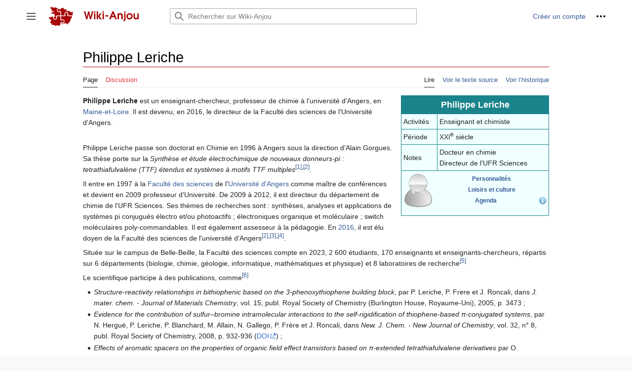

--- FILE ---
content_type: text/html; charset=UTF-8
request_url: https://www.wiki-anjou.fr/index.php/Philippe_Leriche
body_size: 9900
content:
<!DOCTYPE html>
<html class="client-nojs" lang="fr" dir="ltr">
<head>
<meta charset="UTF-8"/>
<title>Philippe Leriche — Wiki-Anjou</title>
<script>document.documentElement.className="client-js";RLCONF={"wgBreakFrames":false,"wgSeparatorTransformTable":[",\t."," \t,"],"wgDigitTransformTable":["",""],"wgDefaultDateFormat":"dmy","wgMonthNames":["","janvier","février","mars","avril","mai","juin","juillet","août","septembre","octobre","novembre","décembre"],"wgRequestId":"a5d5beb66839be075ce1132e","wgCSPNonce":false,"wgCanonicalNamespace":"","wgCanonicalSpecialPageName":false,"wgNamespaceNumber":0,"wgPageName":"Philippe_Leriche","wgTitle":"Philippe Leriche","wgCurRevisionId":94827,"wgRevisionId":94827,"wgArticleId":15239,"wgIsArticle":true,"wgIsRedirect":false,"wgAction":"view","wgUserName":null,"wgUserGroups":["*"],"wgCategories":["Portail:Culture et art de vivre/Articles liés","Personnalité de l'Anjou","Enseignement supérieur"],"wgPageContentLanguage":"fr","wgPageContentModel":"wikitext","wgRelevantPageName":"Philippe_Leriche","wgRelevantArticleId":15239,"wgIsProbablyEditable":false,"wgRelevantPageIsProbablyEditable":false,
"wgRestrictionEdit":[],"wgRestrictionMove":[],"wgMFDisplayWikibaseDescriptions":{"search":false,"nearby":false,"watchlist":false,"tagline":false},"wgVector2022PreviewPages":[]};RLSTATE={"skins.vector.user.styles":"ready","site.styles":"ready","user.styles":"ready","skins.vector.user":"ready","user":"ready","user.options":"loading","ext.cite.styles":"ready","mediawiki.ui.button":"ready","skins.vector.styles":"ready","skins.vector.icons":"ready","mediawiki.ui.icon":"ready","ext.embedVideo.styles":"ready"};RLPAGEMODULES=["ext.cite.ux-enhancements","site","mediawiki.page.ready","skins.vector.js","skins.vector.es6","ext.embedVideo.overlay"];</script>
<script>(RLQ=window.RLQ||[]).push(function(){mw.loader.implement("user.options@12s5i",function($,jQuery,require,module){mw.user.tokens.set({"patrolToken":"+\\","watchToken":"+\\","csrfToken":"+\\"});});});</script>
<link rel="stylesheet" href="/load.php?lang=fr&amp;modules=ext.cite.styles%7Cext.embedVideo.styles%7Cmediawiki.ui.button%2Cicon%7Cskins.vector.icons%2Cstyles&amp;only=styles&amp;skin=vector-2022"/>
<script async="" src="/load.php?lang=fr&amp;modules=startup&amp;only=scripts&amp;raw=1&amp;skin=vector-2022"></script>
<meta name="ResourceLoaderDynamicStyles" content=""/>
<link rel="stylesheet" href="/load.php?lang=fr&amp;modules=site.styles&amp;only=styles&amp;skin=vector-2022"/>
<meta name="generator" content="MediaWiki 1.39.5"/>
<meta name="format-detection" content="telephone=no"/>
<meta name="viewport" content="width=1000"/>
<link rel="icon" href="/resources/assets/favicon.ico"/>
<link rel="search" type="application/opensearchdescription+xml" href="/opensearch_desc.php" title="Wiki-Anjou (fr)"/>
<link rel="EditURI" type="application/rsd+xml" href="//www.wiki-anjou.fr/api.php?action=rsd"/>
<link rel="license" href="/index.php/Wiki-Anjou:Licences"/>
<link rel="alternate" type="application/atom+xml" title="Flux Atom de Wiki-Anjou" href="/index.php?title=Sp%C3%A9cial:Modifications_r%C3%A9centes&amp;feed=atom"/>
</head>
<body class="skin-vector skin-vector-search-vue mediawiki ltr sitedir-ltr mw-hide-empty-elt ns-0 ns-subject page-Philippe_Leriche rootpage-Philippe_Leriche skin-vector-2022 action-view vector-feature-language-in-header-enabled vector-feature-language-in-main-page-header-disabled vector-feature-language-alert-in-sidebar-disabled vector-feature-sticky-header-disabled vector-feature-sticky-header-edit-disabled vector-feature-table-of-contents-disabled vector-feature-visual-enhancement-next-disabled"><div class="mw-page-container">
	<span id="top-page"></span>
	<a class="mw-jump-link" href="#content">Aller au contenu</a>
	<div class="mw-page-container-inner">
		<input
			type="checkbox"
			id="mw-sidebar-checkbox"
			class="mw-checkbox-hack-checkbox"
			>
		<header class="mw-header">
			<div class="mw-header-aside">
			<label
				id="mw-sidebar-button"
				class="mw-checkbox-hack-button mw-ui-icon mw-ui-button mw-ui-quiet mw-ui-icon-element"
				for="mw-sidebar-checkbox"
				role="button"
				aria-controls="mw-panel"
				data-event-name="ui.sidebar"
				tabindex="0"
				title="Menu principal">
				<span>Afficher / masquer la barre latérale</span>
			</label>
			
<a href="/index.php/Bienvenue_sur_Wiki-Anjou" class="mw-logo">
	<img class="mw-logo-icon" src="/resources/assets/logo-wikianjou.svg" alt=""
		aria-hidden="true" height="50" width="50">
	<span class="mw-logo-container">
		<img class="mw-logo-wordmark" alt="Wiki-Anjou"
			src="/resources/assets/titre-site.svg" style="width: 8.4375em; height: 1.25em;">
	</span>
</a>

			</div>
			<div class="mw-header-content">
			
<div id="p-search" role="search" class="vector-search-box-vue  vector-search-box-collapses  vector-search-box-show-thumbnail vector-search-box-auto-expand-width vector-search-box">
	<a href="/index.php/Sp%C3%A9cial:Recherche"
	
		
		
		
		title="Rechercher sur Wiki-Anjou [f]"
		accesskey="f"
		class="mw-ui-button mw-ui-quiet mw-ui-icon mw-ui-icon-element mw-ui-icon-wikimedia-search search-toggle">
		<span>Rechercher</span>
	</a>
	
	<div>
		<form action="/index.php" id="searchform"
			class="vector-search-box-form">
			<div id="simpleSearch"
				class="vector-search-box-inner"
				 data-search-loc="header-moved">
				<input class="vector-search-box-input"
					 type="search" name="search" placeholder="Rechercher sur Wiki-Anjou" aria-label="Rechercher sur Wiki-Anjou" autocapitalize="sentences" title="Rechercher sur Wiki-Anjou [f]" accesskey="f" id="searchInput"
				>
				<input type="hidden" name="title" value="Spécial:Recherche">
				<input id="mw-searchButton"
					 class="searchButton mw-fallbackSearchButton" type="submit" name="fulltext" title="Rechercher les pages comportant ce texte." value="Rechercher">
				<input id="searchButton"
					 class="searchButton" type="submit" name="go" title="Accédez à une page du même nom si elle existe" value="Lire">
			</div>
		</form>
	</div>
</div>

			<nav class="vector-user-links" aria-label="Outils personnels" role="navigation" >
	

<div id="p-vector-user-menu-overflow" class="vector-menu mw-portlet mw-portlet-vector-user-menu-overflow vector-user-menu-overflow"  >
	<div class="vector-menu-content">
		
		<ul class="vector-menu-content-list"><li id="pt-createaccount-2" class="user-links-collapsible-item mw-list-item"><a href="/index.php?title=Sp%C3%A9cial:Cr%C3%A9er_un_compte&amp;returnto=Philippe+Leriche" title="Nous vous encourageons à créer un compte utilisateur et vous connecter ; ce n’est cependant pas obligatoire."><span>Créer un compte</span></a></li></ul>
		
	</div>
</div>

	

<div id="p-personal" class="vector-menu mw-portlet mw-portlet-personal vector-user-menu vector-user-menu-logged-out vector-menu-dropdown"  title="Plus d’options" >
	<input type="checkbox"
		id="p-personal-checkbox"
		role="button"
		aria-haspopup="true"
		data-event-name="ui.dropdown-p-personal"
		class="vector-menu-checkbox"
		
		
	/>
	<label
		id="p-personal-label"
		for="p-personal-checkbox"
		class="vector-menu-heading mw-ui-button mw-ui-quiet mw-ui-icon mw-ui-icon-element mw-ui-icon-ellipsis mw-ui-icon-wikimedia-ellipsis"
		
	>
		<span class="vector-menu-heading-label">Outils personnels</span>
	</label>
	<div class="vector-menu-content">
		<div class="vector-user-menu-create-account"><a href="/index.php?title=Sp%C3%A9cial:Cr%C3%A9er_un_compte&amp;returnto=Philippe+Leriche" class="vector-menu-content-item user-links-collapsible-item" title="Nous vous encourageons à créer un compte utilisateur et vous connecter ; ce n’est cependant pas obligatoire."><span class="mw-ui-icon mw-ui-icon-userAdd mw-ui-icon-wikimedia-userAdd"></span> <span>Créer un compte</span></a></div>
<div class="vector-user-menu-login"><a href="/index.php?title=Sp%C3%A9cial:Connexion&amp;returnto=Philippe+Leriche" class="vector-menu-content-item vector-menu-content-item-login" title="Nous vous encourageons à vous connecter ; ce n’est cependant pas obligatoire. [o]" accesskey="o"><span class="mw-ui-icon mw-ui-icon-logIn mw-ui-icon-wikimedia-logIn"></span> <span>Se connecter</span></a></div>

		<ul class="vector-menu-content-list"></ul>
		
	</div>
</div>

</nav>

			</div>
		</header>
		<div class="vector-sidebar-container vector-sidebar-container-no-toc">
			<div id="mw-navigation">
				

<nav id="mw-panel" class="mw-sidebar" aria-label="Site" role="navigation">
	

<div id="p-Navigation" class="vector-menu mw-portlet mw-portlet-Navigation vector-menu-portal portal"  >
	<div
		id="p-Navigation-label"
		class="vector-menu-heading "
		
	>
		<span class="vector-menu-heading-label">Navigation</span>
	</div>
	<div class="vector-menu-content">
		
		<ul class="vector-menu-content-list"><li id="n-mainpage-description" class="mw-list-item"><a href="/index.php/Bienvenue_sur_Wiki-Anjou" title="Accueil général [z]" accesskey="z"><span>Accueil</span></a></li><li id="n-Loisirs-et-culture" class="mw-list-item"><a href="/index.php/Portail:Loisirs_et_culture"><span>Loisirs et culture</span></a></li><li id="n-Espace-et-territoire" class="mw-list-item"><a href="/index.php/Portail:Espace_et_territoire"><span>Espace et territoire</span></a></li><li id="n-Économie-et-entreprise" class="mw-list-item"><a href="/index.php/Portail:%C3%89conomie_et_entreprise"><span>Économie et entreprise</span></a></li><li id="n-Histoire-et-patrimoine" class="mw-list-item"><a href="/index.php/Portail:Histoire_et_patrimoine"><span>Histoire et patrimoine</span></a></li><li id="n-Services-publics" class="mw-list-item"><a href="/index.php/Portail:Administration_et_service_public"><span>Services publics</span></a></li><li id="n-randompage" class="mw-list-item"><a href="/index.php/Sp%C3%A9cial:Page_au_hasard" title="Afficher une page au hasard [x]" accesskey="x"><span>Page au hasard</span></a></li></ul>
		
	</div>
</div>

	
	

<div id="p-Contribution" class="vector-menu mw-portlet mw-portlet-Contribution vector-menu-portal portal"  >
	<div
		id="p-Contribution-label"
		class="vector-menu-heading "
		
	>
		<span class="vector-menu-heading-label">Contribution</span>
	</div>
	<div class="vector-menu-content">
		
		<ul class="vector-menu-content-list"><li id="n-Premiers-pas" class="mw-list-item"><a href="/index.php/Aide:Premiers_pas"><span>Premiers pas</span></a></li><li id="n-Bac-à-sable" class="mw-list-item"><a href="/index.php/Aide:Bac_%C3%A0_sable"><span>Bac à sable</span></a></li><li id="n-Aide" class="mw-list-item"><a href="/index.php/Portail:Aide"><span>Aide</span></a></li><li id="n-La-charte" class="mw-list-item"><a href="/index.php/Wiki-Anjou:Charte_d%27utilisation"><span>La charte</span></a></li><li id="n-Liste-des-fichiers" class="mw-list-item"><a href="/index.php/Sp%C3%A9cial:Nouveaux_fichiers"><span>Liste des fichiers</span></a></li><li id="n-recentchanges" class="mw-list-item"><a href="/index.php/Sp%C3%A9cial:Modifications_r%C3%A9centes" title="Liste des modifications récentes sur le wiki [r]" accesskey="r"><span>Modifications récentes</span></a></li></ul>
		
	</div>
</div>


<div id="p-Communauté" class="vector-menu mw-portlet mw-portlet-Communauté vector-menu-portal portal"  >
	<div
		id="p-Communauté-label"
		class="vector-menu-heading "
		
	>
		<span class="vector-menu-heading-label">Communauté</span>
	</div>
	<div class="vector-menu-content">
		
		<ul class="vector-menu-content-list"><li id="n-Le-Bistro" class="mw-list-item"><a href="/index.php/Wiki-Anjou:Le_Bistro"><span>Le Bistro</span></a></li><li id="n-Demander-de-l&#039;aide" class="mw-list-item"><a href="/index.php/Wiki-Anjou:Demander_de_l%27aide"><span>Demander de l&#039;aide</span></a></li><li id="n-Liste-des-participants" class="mw-list-item"><a href="/index.php/Sp%C3%A9cial:Liste_des_utilisateurs"><span>Liste des participants</span></a></li><li id="n-Contact" class="mw-list-item"><a href="/index.php/Wiki-Anjou:Contact"><span>Contact</span></a></li></ul>
		
	</div>
</div>


<div id="p-tb" class="vector-menu mw-portlet mw-portlet-tb vector-menu-portal portal"  >
	<div
		id="p-tb-label"
		class="vector-menu-heading "
		
	>
		<span class="vector-menu-heading-label">Outils</span>
	</div>
	<div class="vector-menu-content">
		
		<ul class="vector-menu-content-list"><li id="t-whatlinkshere" class="mw-list-item"><a href="/index.php/Sp%C3%A9cial:Pages_li%C3%A9es/Philippe_Leriche" title="Liste des pages liées qui pointent sur celle-ci [j]" accesskey="j"><span>Pages liées</span></a></li><li id="t-recentchangeslinked" class="mw-list-item"><a href="/index.php/Sp%C3%A9cial:Suivi_des_liens/Philippe_Leriche" rel="nofollow" title="Liste des modifications récentes des pages appelées par celle-ci [k]" accesskey="k"><span>Suivi des pages liées</span></a></li><li id="t-specialpages" class="mw-list-item"><a href="/index.php/Sp%C3%A9cial:Pages_sp%C3%A9ciales" title="Liste de toutes les pages spéciales [q]" accesskey="q"><span>Pages spéciales</span></a></li><li id="t-print" class="mw-list-item"><a href="javascript:print();" rel="alternate" title="Version imprimable de cette page [p]" accesskey="p"><span>Version imprimable</span></a></li><li id="t-permalink" class="mw-list-item"><a href="/index.php?title=Philippe_Leriche&amp;oldid=94827" title="Adresse permanente de cette version de cette page"><span>Lien permanent</span></a></li><li id="t-info" class="mw-list-item"><a href="/index.php?title=Philippe_Leriche&amp;action=info" title="Davantage d’informations sur cette page"><span>Informations sur la page</span></a></li></ul>
		
	</div>
</div>

	
</nav>

			</div>
		</div>
		<div class="vector-sitenotice-container">
			<div id="siteNotice"></div>
		</div>
		<input type="checkbox" id="vector-toc-collapsed-checkbox" class="mw-checkbox-hack-checkbox">
		<div class="mw-table-of-contents-container">
			<div class="vector-sticky-toc-container mw-sticky-header-element">
				
			</div>
		</div>
		<div class="mw-content-container">
			<main id="content" class="mw-body" role="main">
				<a id="top"></a>
				<header class="mw-body-header">
				
				
				    <h1 id="firstHeading" class="firstHeading mw-first-heading"><span class="mw-page-title-main">Philippe Leriche</span></h1>
				</header>
				<nav class="vector-article-toolbar" aria-label="Outils"
					role="navigation">
					<div class="mw-article-toolbar-container">
						<div id="left-navigation">
							

<div id="p-associated-pages" class="vector-menu mw-portlet mw-portlet-associated-pages vector-menu-tabs"  >
	<div class="vector-menu-content">
		
		<ul class="vector-menu-content-list"><li id="ca-nstab-main" class="selected mw-list-item"><a href="/index.php/Philippe_Leriche" title="Voir le contenu de la page [c]" accesskey="c"><span>Page</span></a></li><li id="ca-talk" class="new mw-list-item"><a href="/index.php?title=Discussion:Philippe_Leriche&amp;action=edit&amp;redlink=1" rel="discussion" title="Discussion au sujet de cette page de contenu (page inexistante) [t]" accesskey="t"><span>Discussion</span></a></li></ul>
		
	</div>
</div>

							

<div id="p-variants" class="vector-menu mw-portlet mw-portlet-variants emptyPortlet vector-menu-dropdown"  >
	<input type="checkbox"
		id="p-variants-checkbox"
		role="button"
		aria-haspopup="true"
		data-event-name="ui.dropdown-p-variants"
		class="vector-menu-checkbox"
		aria-label="Modifier la variante de langue"
		
	/>
	<label
		id="p-variants-label"
		for="p-variants-checkbox"
		class="vector-menu-heading "
		
	>
		<span class="vector-menu-heading-label">français</span>
	</label>
	<div class="vector-menu-content">
		
		<ul class="vector-menu-content-list"></ul>
		
	</div>
</div>

						</div>
						<div id="right-navigation" class="vector-collapsible ">
							

<div id="p-views" class="vector-menu mw-portlet mw-portlet-views vector-menu-tabs"  >
	<div class="vector-menu-content">
		
		<ul class="vector-menu-content-list"><li id="ca-view" class="selected mw-list-item"><a href="/index.php/Philippe_Leriche"><span>Lire</span></a></li><li id="ca-viewsource" class="mw-list-item"><a href="/index.php?title=Philippe_Leriche&amp;action=edit" title="Cette page est protégée.&#10;Vous pouvez toutefois en visualiser la source. [e]" accesskey="e"><span>Voir le texte source</span></a></li><li id="ca-history" class="mw-list-item"><a href="/index.php?title=Philippe_Leriche&amp;action=history" title="Historique des versions de cette page [h]" accesskey="h"><span>Voir l’historique</span></a></li></ul>
		
	</div>
</div>

							

<div id="p-cactions" class="vector-menu mw-portlet mw-portlet-cactions emptyPortlet vector-menu-dropdown vector-has-collapsible-items"  title="Plus d’options" >
	<input type="checkbox"
		id="p-cactions-checkbox"
		role="button"
		aria-haspopup="true"
		data-event-name="ui.dropdown-p-cactions"
		class="vector-menu-checkbox"
		
		
	/>
	<label
		id="p-cactions-label"
		for="p-cactions-checkbox"
		class="vector-menu-heading "
		
	>
		<span class="vector-menu-heading-label">Plus</span>
	</label>
	<div class="vector-menu-content">
		
		<ul class="vector-menu-content-list"><li id="ca-more-view" class="selected vector-more-collapsible-item mw-list-item"><a href="/index.php/Philippe_Leriche"><span>Lire</span></a></li><li id="ca-more-viewsource" class="vector-more-collapsible-item mw-list-item"><a href="/index.php?title=Philippe_Leriche&amp;action=edit"><span>Voir le texte source</span></a></li><li id="ca-more-history" class="vector-more-collapsible-item mw-list-item"><a href="/index.php?title=Philippe_Leriche&amp;action=history"><span>Voir l’historique</span></a></li></ul>
		
	</div>
</div>

						</div>
					</div>
				</nav>
				<div id="bodyContent" class="vector-body" data-mw-ve-target-container>
					<div class="mw-body-subheader">
					        <div class="mw-indicators">
        </div>

					    <div id="siteSub" class="noprint">De Wiki-Anjou</div>
					</div>
					
					
					
					<div id="mw-content-text" class="mw-body-content mw-content-ltr" lang="fr" dir="ltr"><div class="mw-parser-output"><table align="left" rules="all" border="1" cellpadding="4" cellspacing="0" style="float: right; margin: 0 0 1em 1em; border: 1px solid #1B838B; background-color:#F0FFFF;" width="300">
<tbody><tr>
<th colspan="2" style="background-color: #1B838B; color:#ffffff; text-align: center;"><font size="4">Philippe Leriche</font>
</th></tr>




<tr>
<td>Activités</td>
<td>Enseignant et chimiste
</td></tr>
<tr>
<td>Période</td>
<td>XXI<sup>e</sup> siècle
</td></tr>
<tr>
<td>Notes</td>
<td>Docteur en chimie<br />Directeur de l'UFR Sciences
</td></tr>
<tr>
<th colspan="2" style="background-color: #F0FFFF;"><div class="floatleft"><a href="/index.php/Liste_des_personnalit%C3%A9s_de_Maine-et-Loire" title="Personnalités de Maine-et-Loire"><img alt="Personnalités de Maine-et-Loire" src="/images/thumb/4/46/Picto_personality_icon_gris.svg/60px-Picto_personality_icon_gris.svg.png" decoding="async" width="60" height="75" srcset="/images/thumb/4/46/Picto_personality_icon_gris.svg/90px-Picto_personality_icon_gris.svg.png 1.5x, /images/thumb/4/46/Picto_personality_icon_gris.svg/120px-Picto_personality_icon_gris.svg.png 2x" /></a></div> <small><a href="/index.php/Liste_des_personnalit%C3%A9s_de_Maine-et-Loire" title="Liste des personnalités de Maine-et-Loire">Personnalités</a><br /><a href="/index.php/Portail:Loisirs_et_culture" title="Portail:Loisirs et culture">Loisirs et culture</a><br /><a href="/index.php/Liste_des_manifestations_en_Maine-et-Loire" title="Liste des manifestations en Maine-et-Loire">Agenda</a></small><div class="floatright"><a href="/index.php/Aide:Gabarit_Personnalit%C3%A9" title="Aide à la rédaction"><img alt="Aide à la rédaction." src="/images/thumb/f/f9/Image_info.png/16px-Image_info.png" decoding="async" width="16" height="16" srcset="/images/thumb/f/f9/Image_info.png/24px-Image_info.png 1.5x, /images/thumb/f/f9/Image_info.png/32px-Image_info.png 2x" /></a></div>
</th></tr></tbody></table>
<p><b>Philippe Leriche</b> est un enseignant-chercheur, professeur de chimie à l'université d'Angers, en <a href="/index.php/Maine-et-Loire" title="Maine-et-Loire">Maine-et-Loire</a>. Il est devenu, en 2016, le directeur de la Faculté des sciences de l'Université d'Angers.
</p><p><br />
Philippe Leriche passe son doctorat en Chimie en 1996 à Angers sous la direction d'Alain Gorgues. Sa thèse porte sur la <i>Synthèse et étude électrochimique de nouveaux donneurs-pi&#160;: tetrathiafulvalène (TTF) étendus et systèmes à motifs TTF multiples</i><sup id="cite_ref-abes_1-0" class="reference"><a href="#cite_note-abes-1">&#91;1&#93;</a></sup><sup class="reference cite_virgule">,</sup><sup id="cite_ref-ua-annuaire&quot;_2-0" class="reference"><a href="#cite_note-ua-annuaire&quot;-2">&#91;2&#93;</a></sup>.
</p><p>Il entre en 1997 à la <a href="/index.php/Universit%C3%A9_d%27Angers_-_Facult%C3%A9_des_sciences" title="Université d&#39;Angers - Faculté des sciences">Faculté des sciences</a> de l'<a href="/index.php/Universit%C3%A9_d%27Angers" title="Université d&#39;Angers">Université d'Angers</a> comme maître de conférences et devient en 2009 professeur d'Université. De 2009 à 2012, il est directeur du département de chimie de l'UFR Sciences. Ses thèmes de recherches sont&#160;: synthèses, analyses et applications de systèmes pi conjugués électro et/ou photoactifs&#160;; électroniques organique et moléculaire&#160;; switch moléculaires poly-commandables. Il est également assesseur à la pédagogie. En <a href="/index.php/2016" title="2016">2016</a>, il est élu doyen de la Faculté des sciences de l'université d'Angers<sup id="cite_ref-ua-annuaire&quot;_2-1" class="reference"><a href="#cite_note-ua-annuaire&quot;-2">&#91;2&#93;</a></sup><sup class="reference cite_virgule">,</sup><sup id="cite_ref-3" class="reference"><a href="#cite_note-3">&#91;3&#93;</a></sup><sup class="reference cite_virgule">,</sup><sup id="cite_ref-4" class="reference"><a href="#cite_note-4">&#91;4&#93;</a></sup>.
</p><p>Située sur le campus de Belle-Beille, la Faculté des sciences compte en 2023, 2&#160;600 étudiants, 170 enseignants et enseignants-chercheurs, répartis sur 6 départements (biologie, chimie, géologie, informatique, mathématiques et physique) et 8 laboratoires de recherche<sup id="cite_ref-5" class="reference"><a href="#cite_note-5">&#91;5&#93;</a></sup>
</p><p>Le scientifique participe à des publications, comme<sup id="cite_ref-6" class="reference"><a href="#cite_note-6">&#91;6&#93;</a></sup>
</p>
<ul><li><i>Structure-reactivity relationships in bithiophenic based on the 3-phenoxythiophene building block</i>, par P. Leriche, P. Frere et J. Roncali, dans <i>J. mater. chem. - Journal of Materials Chemistry</i>, vol. 15, publ. Royal Society of Chemistry (Burlington House, Royaume-Uni), 2005, p. 3473&#160;;</li>
<li><i>Evidence for the contribution of sulfur–bromine intramolecular interactions to the self-rigidification of thiophene-based π-conjugated systems</i>, par N. Hergué, P. Leriche, P. Blanchard, M. Allain, N. Gallego, P. Frère et J. Roncali, dans <i>New. J. Chem. - New Journal of Chemistry</i>, vol. 32, n° 8, publ. Royal Society of Chemistry, 2008, p. 932-936 (<a target="_blank" rel="nofollow noreferrer noopener" class="external text" href="https://dx.doi.org/10.1039/B802313A">DOI</a>)&#160;;</li>
<li><i>Effects of aromatic spacers on the properties of organic field effect transistors based on π-extended tetrathiafulvalene derivatives</i> par O. Alévêque, P. Frère, P. Leriche, T. Breton, A. Cravino et J. Roncali, dans <i>J. mater. chem. - Journal of Materials Chemistry</i>, vol. 19, n° 22, publ. Royal Society of Chemistry, 2009 (<a target="_blank" rel="nofollow noreferrer noopener" class="external text" href="https://dx.doi.org/10.1039/b822159f">DOI</a>)&#160;;</li>
<li><i>Polarizability and Internal Charge Transfer in Thiophene-Triphenylamine Hybrid pi-Conjugated Systems</i>, par É. Ripaud, Y. Olivier, P. Leriche, J. Cornil et J. Roncali, dans <i>J. Phys. Chem. B - Journal of Physical Chemistry B</i>, vol. 115, n° 30, publ. American Chemical Society (Washington, États-Unis), 2011, p. 9379-9386 (<a target="_blank" rel="nofollow noreferrer noopener" class="external text" href="https://dx.doi.org/10.1021/jp203759e">DOI</a>)&#160;;</li>
<li><i>Push-Pull Triphenylamine Chromophore Syntheses and Optoelectronic Characterizations</i>, par V. Jeux, O. Segut, D. Demeter, O. Alévêque, P. Leriche et J. Roncali, dans <i>ChemPlusChem</i>, n° 4, vol. 80, publ. Wiley (John Wiley &amp; Sons, Hoboken, États-Unis), 2015, p. 697-703 (<a target="_blank" rel="nofollow noreferrer noopener" class="external text" href="https://dx.doi.org/10.1002/cplu.v80.410.1002/cplu.201402386">DOI</a>).</li></ul>
<h2><span class="mw-headline" id="Notes">Notes</span></h2>
<p>Homnymie avec Philippe Leriche, réalisateur du long métrage <i>Les Années campagne</i>.
</p><p>Sur le même sujet
</p>
<dl><dd>• <a href="/index.php/Philippe_Blanchard" title="Philippe Blanchard">Philippe Blanchard</a> (Moltech-Anjou)</dd>
<dd>• <a href="/index.php/Marie-Agn%C3%A8s_Jacques" title="Marie-Agnès Jacques">Marie-Agnès Jacques</a> (IRHS)</dd>
<dd>• <a href="/index.php/Michel_Chrysos" title="Michel Chrysos">Michel Chrysos</a></dd>
<dd>• <a href="/index.php/H%C3%A9l%C3%A8ne_Maynadier-Gervais" title="Hélène Maynadier-Gervais">Hélène Maynadier-Gervais</a></dd>
<dd>• <a href="/index.php/Fran%C3%A7oise_Grolleau" title="Françoise Grolleau">Françoise Grolleau</a></dd>
<dd>• <a href="/index.php/M%C3%A9moires_de_la_Soci%C3%A9t%C3%A9_acad%C3%A9mique_de_1865_-_volume_18" title="Mémoires de la Société académique de 1865 - volume 18">Mémoires de la Société académique de Maine-et-Loire (1865)</a></dd></dl>
<p>Sources et annotations
</p>
<div class="references-small decimal" style="column-count: 1; -moz-column-count: 1; -webkit-column-count: 1"><div class="mw-references-wrap"><ol class="references">
<li id="cite_note-abes-1"><span class="mw-cite-backlink"><a href="#cite_ref-abes_1-0">↑</a></span> <span class="reference-text">Agence bibliographique de l'enseignement supérieur (Abes), <i>Philippe Leriche</i>, 2022-2023</span>
</li>
<li id="cite_note-ua-annuaire&quot;-2"><span class="mw-cite-backlink">↑ <sup><a href="#cite_ref-ua-annuaire&quot;_2-0">a</a></sup> et <sup><a href="#cite_ref-ua-annuaire&quot;_2-1">b</a></sup></span> <span class="reference-text">Université d'Angers, <i>Annuaire - Philippe Leriche</i>, 2020-2023</span>
</li>
<li id="cite_note-3"><span class="mw-cite-backlink"><a href="#cite_ref-3">↑</a></span> <span class="reference-text">Ouest-France, <i>Angers. Étudier malgré le virus&#160;: ce qui va changer à l'université</i>, 8 septembre 2020</span>
</li>
<li id="cite_note-4"><span class="mw-cite-backlink"><a href="#cite_ref-4">↑</a></span> <span class="reference-text">Le Monde (Séverin Graveleau), <i>Réussite en licence&#160;: les bonnes recettes de l'université d'Angers</i>, 9 février 2016</span>
</li>
<li id="cite_note-5"><span class="mw-cite-backlink"><a href="#cite_ref-5">↑</a></span> <span class="reference-text">Université d'Angers, <i>Faculté des Sciences</i>, octobre 2023</span>
</li>
<li id="cite_note-6"><span class="mw-cite-backlink"><a href="#cite_ref-6">↑</a></span> <span class="reference-text">Portail des publications scientifiques de l'Université d'Angers (HAL), <i>Philippe Leriche</i>, 2022 (<a target="_blank" rel="nofollow noreferrer noopener" class="external text" href="https://orcid.org/0000-0003-1398-2990">ORCID</a>)</span>
</li>
</ol></div></div>
<p><br />
</p>
<div style="clear:both;"></div>
<div style="background-color:#1B838B; font-size:1px; height:8px; border-bottom:1px solid #1B838B;"></div>
<div style="background-color:#F0FFFF; font-size:9pt; padding:5px; text-align:center;">
<a href="/index.php/Liste_des_manifestations_en_Maine-et-Loire" title="Liste des manifestations en Maine-et-Loire">Agenda</a> — <a href="/index.php/Loisirs_et_beaux-arts_en_Maine-et-Loire" title="Loisirs et beaux-arts en Maine-et-Loire">Arts</a> — <a href="/index.php/Portail:Loisirs_et_culture" title="Portail:Loisirs et culture">Culture</a> — <a href="/index.php/C%C3%B4t%C3%A9_cuisine_angevine" title="Côté cuisine angevine">Gastronomie</a> — <a href="/index.php/Langue_et_litt%C3%A9rature_angevine" title="Langue et littérature angevine">Littérature</a> — <a href="/index.php/Liste_des_activit%C3%A9s_sportives_en_Maine-et-Loire" title="Liste des activités sportives en Maine-et-Loire">Sport</a> — <a href="/index.php/Loisirs_et_tourisme_en_Maine-et-Loire" title="Loisirs et tourisme en Maine-et-Loire">Tourisme</a></div>
<!-- 
NewPP limit report
Cached time: 20260125171603
Cache expiry: 86400
Reduced expiry: false
Complications: []
CPU time usage: 0.042 seconds
Real time usage: 0.053 seconds
Preprocessor visited node count: 153/1000000
Post‐expand include size: 2092/2097152 bytes
Template argument size: 109/2097152 bytes
Highest expansion depth: 4/100
Expensive parser function count: 0/100
Unstrip recursion depth: 0/20
Unstrip post‐expand size: 2344/5000000 bytes
-->
<!--
Transclusion expansion time report (%,ms,calls,template)
100.00%   33.477      1 -total
 36.80%   12.320      1 Modèle:Infobox_personnalité
 14.41%    4.825      1 Modèle:Références
 12.30%    4.116      1 Modèle:BasPage_Culture
  8.20%    2.744      4 Modèle:C_culture1
  7.55%    2.526      1 Modèle:S
  7.41%    2.482      3 Modèle:C_culture2
  6.00%    2.009      3 Modèle:,
  5.53%    1.850      1 Modèle:Clr
-->

<!-- Saved in parser cache with key wikidb:pcache:idhash:15239-0!canonical and timestamp 20260125171603 and revision id 94827.
 -->
</div>
<div class="printfooter" data-nosnippet="">Récupérée de «&#160;<a dir="ltr" href="https://www.wiki-anjou.fr/index.php?title=Philippe_Leriche&amp;oldid=94827">https://www.wiki-anjou.fr/index.php?title=Philippe_Leriche&amp;oldid=94827</a>&#160;»</div></div>
					<div id="catlinks" class="catlinks" data-mw="interface"><div id="mw-normal-catlinks" class="mw-normal-catlinks"><a href="/index.php/Sp%C3%A9cial:Cat%C3%A9gories" title="Spécial:Catégories">Catégories</a> : <ul><li><a href="/index.php/Cat%C3%A9gorie:Personnalit%C3%A9_de_l%27Anjou" title="Catégorie:Personnalité de l&#039;Anjou">Personnalité de l&#039;Anjou</a></li><li><a href="/index.php/Cat%C3%A9gorie:Enseignement_sup%C3%A9rieur" title="Catégorie:Enseignement supérieur">Enseignement supérieur</a></li></ul></div><div id="mw-hidden-catlinks" class="mw-hidden-catlinks mw-hidden-cats-hidden">Catégorie cachée : <ul><li><a href="/index.php/Cat%C3%A9gorie:Portail:Culture_et_art_de_vivre/Articles_li%C3%A9s" title="Catégorie:Portail:Culture et art de vivre/Articles liés">Portail:Culture et art de vivre/Articles liés</a></li></ul></div></div>
				</div>
			</main>
			
		</div>
		<div class="mw-footer-container">
			
<footer id="footer" class="mw-footer" role="contentinfo" >
	<ul id="footer-info">
	<li id="footer-info-lastmod"> La dernière modification de cette page a été faite le 5 juillet 2024 à 17:17.</li>
	<li id="footer-info-copyright"><br/>Contenu disponible sous <a href="/index.php/Wiki-Anjou:Licences" title="Wiki-Anjou:Licences">Creative Commons Paternité</a>, sauf mention contraire.<br/></li>
</ul>

	<ul id="footer-places">
	<li id="footer-places-privacy"><a href="/index.php/Wiki-Anjou:Charte_d%27utilisation">Charte d'utilisation</a></li>
	<li id="footer-places-about"><a href="/index.php/Wiki-Anjou:%C3%80_propos">À propos de Wiki-Anjou</a></li>
	<li id="footer-places-disclaimer"><a href="/index.php/Wiki-Anjou:Contact">Contact</a></li>
	<li id="footer-places-mobileview"><a href="//www.wiki-anjou.fr/index.php?title=Philippe_Leriche&amp;mobileaction=toggle_view_mobile" class="noprint stopMobileRedirectToggle">Version mobile</a></li>
</ul>

	<ul id="footer-icons" class="noprint">
	<li id="footer-copyrightico"><a href="http://creativecommons.org/licenses/by-sa/3.0/" target="_blank"><img src="https://i.creativecommons.org/l/by-sa/3.0/88x31.png" alt="Creative Commons Paternité" width="88" height="31" loading="lazy"/></a></li>
	<li id="footer-poweredbyico"><a href="https://www.mediawiki.org/" target="_blank"><img src="/resources/assets/poweredby_mediawiki_88x31.png" alt="Powered by MediaWiki" srcset="/resources/assets/poweredby_mediawiki_132x47.png 1.5x, /resources/assets/poweredby_mediawiki_176x62.png 2x" width="88" height="31" loading="lazy"/></a></li>
</ul>

</footer>

		</div>
	</div> 
</div> 

<script>(RLQ=window.RLQ||[]).push(function(){mw.config.set({"wgPageParseReport":{"limitreport":{"cputime":"0.042","walltime":"0.053","ppvisitednodes":{"value":153,"limit":1000000},"postexpandincludesize":{"value":2092,"limit":2097152},"templateargumentsize":{"value":109,"limit":2097152},"expansiondepth":{"value":4,"limit":100},"expensivefunctioncount":{"value":0,"limit":100},"unstrip-depth":{"value":0,"limit":20},"unstrip-size":{"value":2344,"limit":5000000},"timingprofile":["100.00%   33.477      1 -total"," 36.80%   12.320      1 Modèle:Infobox_personnalité"," 14.41%    4.825      1 Modèle:Références"," 12.30%    4.116      1 Modèle:BasPage_Culture","  8.20%    2.744      4 Modèle:C_culture1","  7.55%    2.526      1 Modèle:S","  7.41%    2.482      3 Modèle:C_culture2","  6.00%    2.009      3 Modèle:,","  5.53%    1.850      1 Modèle:Clr"]},"cachereport":{"timestamp":"20260125171603","ttl":86400,"transientcontent":false}}});});</script>
<!-- Matomo -->
<script type="text/javascript">
  var _paq = _paq || [];
  _paq.push(["trackPageView"]);
  _paq.push(["enableLinkTracking"]);

  (function() {
    var u = (("https:" == document.location.protocol) ? "https" : "http") + "://"+"stats.maine-et-loire.fr/";
    _paq.push(["setTrackerUrl", u+"piwik.php"]);
    _paq.push(["setSiteId", "12"]);
    var d=document, g=d.createElement("script"), s=d.getElementsByTagName("script")[0]; g.type="text/javascript";
    g.defer=true; g.async=true; g.src=u+"piwik.js"; s.parentNode.insertBefore(g,s);
  })();
</script>
<!-- End Matomo Code -->

<!-- Matomo Image Tracker -->
<noscript><img src="https://stats.maine-et-loire.fr/piwik.php?idsite=12&rec=1" style="border:0" alt="" /></noscript>
<!-- End Matomo -->
<script>(RLQ=window.RLQ||[]).push(function(){mw.config.set({"wgBackendResponseTime":201});});</script>
</body>
</html>